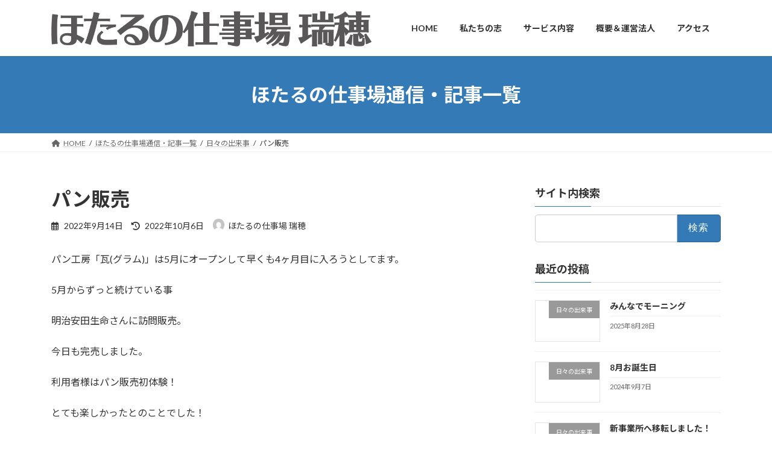

--- FILE ---
content_type: text/html; charset=UTF-8
request_url: https://hotarunoshigotoba.org/archives/405
body_size: 71243
content:
<!DOCTYPE html>
<html lang="ja">
<head>
<meta charset="utf-8">
<meta http-equiv="X-UA-Compatible" content="IE=edge">
<meta name="viewport" content="width=device-width, initial-scale=1">
<!-- Google tag (gtag.js) --><script async src="https://www.googletagmanager.com/gtag/js?id=G-26QBZJ8LWS"></script><script>window.dataLayer = window.dataLayer || [];function gtag(){dataLayer.push(arguments);}gtag('js', new Date());gtag('config', 'G-26QBZJ8LWS');gtag('config', 'UA-169779845-1');</script>
<title>パン販売 | ほたるの仕事場 瑞穂</title>
<meta name='robots' content='max-image-preview:large' />
<link rel="alternate" type="application/rss+xml" title="ほたるの仕事場 瑞穂 &raquo; フィード" href="https://hotarunoshigotoba.org/feed" />
<link rel="alternate" type="application/rss+xml" title="ほたるの仕事場 瑞穂 &raquo; コメントフィード" href="https://hotarunoshigotoba.org/comments/feed" />
<link rel="alternate" type="application/rss+xml" title="ほたるの仕事場 瑞穂 &raquo; パン販売 のコメントのフィード" href="https://hotarunoshigotoba.org/archives/405/feed" />
<meta name="description" content="パン工房「瓦(グラム)」は5月にオープンして早くも4ヶ月目に入ろうとしてます。5月からずっと続けている事明治安田生命さんに訪問販売。今日も完売しました。利用者様はパン販売初体験！とても楽しかったとのことでした！" /><script type="text/javascript">
window._wpemojiSettings = {"baseUrl":"https:\/\/s.w.org\/images\/core\/emoji\/14.0.0\/72x72\/","ext":".png","svgUrl":"https:\/\/s.w.org\/images\/core\/emoji\/14.0.0\/svg\/","svgExt":".svg","source":{"concatemoji":"https:\/\/hotarunoshigotoba.org\/wp\/wp-includes\/js\/wp-emoji-release.min.js?ver=6.2.8"}};
/*! This file is auto-generated */
!function(e,a,t){var n,r,o,i=a.createElement("canvas"),p=i.getContext&&i.getContext("2d");function s(e,t){p.clearRect(0,0,i.width,i.height),p.fillText(e,0,0);e=i.toDataURL();return p.clearRect(0,0,i.width,i.height),p.fillText(t,0,0),e===i.toDataURL()}function c(e){var t=a.createElement("script");t.src=e,t.defer=t.type="text/javascript",a.getElementsByTagName("head")[0].appendChild(t)}for(o=Array("flag","emoji"),t.supports={everything:!0,everythingExceptFlag:!0},r=0;r<o.length;r++)t.supports[o[r]]=function(e){if(p&&p.fillText)switch(p.textBaseline="top",p.font="600 32px Arial",e){case"flag":return s("\ud83c\udff3\ufe0f\u200d\u26a7\ufe0f","\ud83c\udff3\ufe0f\u200b\u26a7\ufe0f")?!1:!s("\ud83c\uddfa\ud83c\uddf3","\ud83c\uddfa\u200b\ud83c\uddf3")&&!s("\ud83c\udff4\udb40\udc67\udb40\udc62\udb40\udc65\udb40\udc6e\udb40\udc67\udb40\udc7f","\ud83c\udff4\u200b\udb40\udc67\u200b\udb40\udc62\u200b\udb40\udc65\u200b\udb40\udc6e\u200b\udb40\udc67\u200b\udb40\udc7f");case"emoji":return!s("\ud83e\udef1\ud83c\udffb\u200d\ud83e\udef2\ud83c\udfff","\ud83e\udef1\ud83c\udffb\u200b\ud83e\udef2\ud83c\udfff")}return!1}(o[r]),t.supports.everything=t.supports.everything&&t.supports[o[r]],"flag"!==o[r]&&(t.supports.everythingExceptFlag=t.supports.everythingExceptFlag&&t.supports[o[r]]);t.supports.everythingExceptFlag=t.supports.everythingExceptFlag&&!t.supports.flag,t.DOMReady=!1,t.readyCallback=function(){t.DOMReady=!0},t.supports.everything||(n=function(){t.readyCallback()},a.addEventListener?(a.addEventListener("DOMContentLoaded",n,!1),e.addEventListener("load",n,!1)):(e.attachEvent("onload",n),a.attachEvent("onreadystatechange",function(){"complete"===a.readyState&&t.readyCallback()})),(e=t.source||{}).concatemoji?c(e.concatemoji):e.wpemoji&&e.twemoji&&(c(e.twemoji),c(e.wpemoji)))}(window,document,window._wpemojiSettings);
</script>
<style type="text/css">
img.wp-smiley,
img.emoji {
	display: inline !important;
	border: none !important;
	box-shadow: none !important;
	height: 1em !important;
	width: 1em !important;
	margin: 0 0.07em !important;
	vertical-align: -0.1em !important;
	background: none !important;
	padding: 0 !important;
}
</style>
	<link rel='stylesheet' id='vkExUnit_common_style-css' href='https://hotarunoshigotoba.org/wp/wp-content/plugins/vk-all-in-one-expansion-unit/assets/css/vkExUnit_style.css?ver=9.93.3.0' type='text/css' media='all' />
<style id='vkExUnit_common_style-inline-css' type='text/css'>
.veu_promotion-alert__content--text { border: 1px solid rgba(0,0,0,0.125); padding: 0.5em 1em; border-radius: var(--vk-size-radius); margin-bottom: var(--vk-margin-block-bottom); font-size: 0.875rem; } /* Alert Content部分に段落タグを入れた場合に最後の段落の余白を0にする */ .veu_promotion-alert__content--text p:last-of-type{ margin-bottom:0; margin-top: 0; }
:root {--ver_page_top_button_url:url(https://hotarunoshigotoba.org/wp/wp-content/plugins/vk-all-in-one-expansion-unit/assets/images/to-top-btn-icon.svg);}@font-face {font-weight: normal;font-style: normal;font-family: "vk_sns";src: url("https://hotarunoshigotoba.org/wp/wp-content/plugins/vk-all-in-one-expansion-unit/inc/sns/icons/fonts/vk_sns.eot?-bq20cj");src: url("https://hotarunoshigotoba.org/wp/wp-content/plugins/vk-all-in-one-expansion-unit/inc/sns/icons/fonts/vk_sns.eot?#iefix-bq20cj") format("embedded-opentype"),url("https://hotarunoshigotoba.org/wp/wp-content/plugins/vk-all-in-one-expansion-unit/inc/sns/icons/fonts/vk_sns.woff?-bq20cj") format("woff"),url("https://hotarunoshigotoba.org/wp/wp-content/plugins/vk-all-in-one-expansion-unit/inc/sns/icons/fonts/vk_sns.ttf?-bq20cj") format("truetype"),url("https://hotarunoshigotoba.org/wp/wp-content/plugins/vk-all-in-one-expansion-unit/inc/sns/icons/fonts/vk_sns.svg?-bq20cj#vk_sns") format("svg");}
</style>
<link rel='stylesheet' id='wp-block-library-css' href='https://hotarunoshigotoba.org/wp/wp-includes/css/dist/block-library/style.min.css?ver=6.2.8' type='text/css' media='all' />
<style id='wp-block-library-inline-css' type='text/css'>
.vk-cols--reverse{flex-direction:row-reverse}.vk-cols--hasbtn{margin-bottom:0}.vk-cols--hasbtn>.row>.vk_gridColumn_item,.vk-cols--hasbtn>.wp-block-column{position:relative;padding-bottom:3em}.vk-cols--hasbtn>.row>.vk_gridColumn_item>.wp-block-buttons,.vk-cols--hasbtn>.row>.vk_gridColumn_item>.vk_button,.vk-cols--hasbtn>.wp-block-column>.wp-block-buttons,.vk-cols--hasbtn>.wp-block-column>.vk_button{position:absolute;bottom:0;width:100%}.vk-cols--fit.wp-block-columns{gap:0}.vk-cols--fit.wp-block-columns,.vk-cols--fit.wp-block-columns:not(.is-not-stacked-on-mobile){margin-top:0;margin-bottom:0;justify-content:space-between}.vk-cols--fit.wp-block-columns>.wp-block-column *:last-child,.vk-cols--fit.wp-block-columns:not(.is-not-stacked-on-mobile)>.wp-block-column *:last-child{margin-bottom:0}.vk-cols--fit.wp-block-columns>.wp-block-column>.wp-block-cover,.vk-cols--fit.wp-block-columns:not(.is-not-stacked-on-mobile)>.wp-block-column>.wp-block-cover{margin-top:0}.vk-cols--fit.wp-block-columns.has-background,.vk-cols--fit.wp-block-columns:not(.is-not-stacked-on-mobile).has-background{padding:0}@media(max-width: 599px){.vk-cols--fit.wp-block-columns:not(.has-background)>.wp-block-column:not(.has-background),.vk-cols--fit.wp-block-columns:not(.is-not-stacked-on-mobile):not(.has-background)>.wp-block-column:not(.has-background){padding-left:0 !important;padding-right:0 !important}}@media(min-width: 782px){.vk-cols--fit.wp-block-columns .block-editor-block-list__block.wp-block-column:not(:first-child),.vk-cols--fit.wp-block-columns>.wp-block-column:not(:first-child),.vk-cols--fit.wp-block-columns:not(.is-not-stacked-on-mobile) .block-editor-block-list__block.wp-block-column:not(:first-child),.vk-cols--fit.wp-block-columns:not(.is-not-stacked-on-mobile)>.wp-block-column:not(:first-child){margin-left:0}}@media(min-width: 600px)and (max-width: 781px){.vk-cols--fit.wp-block-columns .wp-block-column:nth-child(2n),.vk-cols--fit.wp-block-columns:not(.is-not-stacked-on-mobile) .wp-block-column:nth-child(2n){margin-left:0}.vk-cols--fit.wp-block-columns .wp-block-column:not(:only-child),.vk-cols--fit.wp-block-columns:not(.is-not-stacked-on-mobile) .wp-block-column:not(:only-child){flex-basis:50% !important}}.vk-cols--fit--gap1.wp-block-columns{gap:1px}@media(min-width: 600px)and (max-width: 781px){.vk-cols--fit--gap1.wp-block-columns .wp-block-column:not(:only-child){flex-basis:calc(50% - 1px) !important}}.vk-cols--fit.vk-cols--grid>.block-editor-block-list__block,.vk-cols--fit.vk-cols--grid>.wp-block-column,.vk-cols--fit.vk-cols--grid:not(.is-not-stacked-on-mobile)>.block-editor-block-list__block,.vk-cols--fit.vk-cols--grid:not(.is-not-stacked-on-mobile)>.wp-block-column{flex-basis:50%;box-sizing:border-box}@media(max-width: 599px){.vk-cols--fit.vk-cols--grid.vk-cols--grid--alignfull>.wp-block-column:nth-child(2)>.wp-block-cover,.vk-cols--fit.vk-cols--grid:not(.is-not-stacked-on-mobile).vk-cols--grid--alignfull>.wp-block-column:nth-child(2)>.wp-block-cover{width:100vw;margin-right:calc((100% - 100vw)/2);margin-left:calc((100% - 100vw)/2)}}@media(min-width: 600px){.vk-cols--fit.vk-cols--grid.vk-cols--grid--alignfull>.wp-block-column:nth-child(2)>.wp-block-cover,.vk-cols--fit.vk-cols--grid:not(.is-not-stacked-on-mobile).vk-cols--grid--alignfull>.wp-block-column:nth-child(2)>.wp-block-cover{margin-right:calc(100% - 50vw);width:50vw}}@media(min-width: 600px){.vk-cols--fit.vk-cols--grid.vk-cols--grid--alignfull.vk-cols--reverse>.wp-block-column,.vk-cols--fit.vk-cols--grid:not(.is-not-stacked-on-mobile).vk-cols--grid--alignfull.vk-cols--reverse>.wp-block-column{margin-left:0;margin-right:0}.vk-cols--fit.vk-cols--grid.vk-cols--grid--alignfull.vk-cols--reverse>.wp-block-column:nth-child(2)>.wp-block-cover,.vk-cols--fit.vk-cols--grid:not(.is-not-stacked-on-mobile).vk-cols--grid--alignfull.vk-cols--reverse>.wp-block-column:nth-child(2)>.wp-block-cover{margin-left:calc(100% - 50vw)}}.vk-cols--menu h2,.vk-cols--menu h3,.vk-cols--menu h4,.vk-cols--menu h5{margin-bottom:.2em;text-shadow:#000 0 0 10px}.vk-cols--menu h2:first-child,.vk-cols--menu h3:first-child,.vk-cols--menu h4:first-child,.vk-cols--menu h5:first-child{margin-top:0}.vk-cols--menu p{margin-bottom:1rem;text-shadow:#000 0 0 10px}.vk-cols--menu .wp-block-cover__inner-container:last-child{margin-bottom:0}.vk-cols--fitbnrs .wp-block-column .wp-block-cover:hover img{filter:unset}.vk-cols--fitbnrs .wp-block-column .wp-block-cover:hover{background-color:unset}.vk-cols--fitbnrs .wp-block-column .wp-block-cover:hover .wp-block-cover__image-background{filter:unset !important}.vk-cols--fitbnrs .wp-block-cover__inner-container{position:absolute;height:100%;width:100%}.vk-cols--fitbnrs .vk_button{height:100%;margin:0}.vk-cols--fitbnrs .vk_button .vk_button_btn,.vk-cols--fitbnrs .vk_button .btn{height:100%;width:100%;border:none;box-shadow:none;background-color:unset !important;transition:unset}.vk-cols--fitbnrs .vk_button .vk_button_btn:hover,.vk-cols--fitbnrs .vk_button .btn:hover{transition:unset}.vk-cols--fitbnrs .vk_button .vk_button_btn:after,.vk-cols--fitbnrs .vk_button .btn:after{border:none}.vk-cols--fitbnrs .vk_button .vk_button_link_txt{width:100%;position:absolute;top:50%;left:50%;transform:translateY(-50%) translateX(-50%);font-size:2rem;text-shadow:#000 0 0 10px}.vk-cols--fitbnrs .vk_button .vk_button_link_subCaption{width:100%;position:absolute;top:calc(50% + 2.2em);left:50%;transform:translateY(-50%) translateX(-50%);text-shadow:#000 0 0 10px}@media(min-width: 992px){.vk-cols--media.wp-block-columns{gap:3rem}}.vk-fit-map figure{margin-bottom:0}.vk-fit-map iframe{position:relative;margin-bottom:0;display:block;max-height:400px;width:100vw}.vk-fit-map:is(.alignfull,.alignwide) div{max-width:100%}.vk-table--th--width25 :where(tr>*:first-child){width:25%}.vk-table--th--width30 :where(tr>*:first-child){width:30%}.vk-table--th--width35 :where(tr>*:first-child){width:35%}.vk-table--th--width40 :where(tr>*:first-child){width:40%}.vk-table--th--bg-bright :where(tr>*:first-child){background-color:var(--wp--preset--color--bg-secondary, rgba(0, 0, 0, 0.05))}@media(max-width: 599px){.vk-table--mobile-block :is(th,td){width:100%;display:block}.vk-table--mobile-block.wp-block-table table :is(th,td){border-top:none}}.vk-table--width--th25 :where(tr>*:first-child){width:25%}.vk-table--width--th30 :where(tr>*:first-child){width:30%}.vk-table--width--th35 :where(tr>*:first-child){width:35%}.vk-table--width--th40 :where(tr>*:first-child){width:40%}.no-margin{margin:0}@media(max-width: 599px){.wp-block-image.vk-aligncenter--mobile>.alignright{float:none;margin-left:auto;margin-right:auto}.vk-no-padding-horizontal--mobile{padding-left:0 !important;padding-right:0 !important}}
/* VK Color Palettes */:root{ --wp--preset--color--vk-color-primary:#337ab7}/* --vk-color-primary is deprecated. */:root{ --vk-color-primary: var(--wp--preset--color--vk-color-primary);}:root{ --wp--preset--color--vk-color-primary-dark:#296292}/* --vk-color-primary-dark is deprecated. */:root{ --vk-color-primary-dark: var(--wp--preset--color--vk-color-primary-dark);}:root{ --wp--preset--color--vk-color-primary-vivid:#3886c9}/* --vk-color-primary-vivid is deprecated. */:root{ --vk-color-primary-vivid: var(--wp--preset--color--vk-color-primary-vivid);}
</style>
<link rel='stylesheet' id='classic-theme-styles-css' href='https://hotarunoshigotoba.org/wp/wp-includes/css/classic-themes.min.css?ver=6.2.8' type='text/css' media='all' />
<style id='global-styles-inline-css' type='text/css'>
body{--wp--preset--color--black: #000000;--wp--preset--color--cyan-bluish-gray: #abb8c3;--wp--preset--color--white: #ffffff;--wp--preset--color--pale-pink: #f78da7;--wp--preset--color--vivid-red: #cf2e2e;--wp--preset--color--luminous-vivid-orange: #ff6900;--wp--preset--color--luminous-vivid-amber: #fcb900;--wp--preset--color--light-green-cyan: #7bdcb5;--wp--preset--color--vivid-green-cyan: #00d084;--wp--preset--color--pale-cyan-blue: #8ed1fc;--wp--preset--color--vivid-cyan-blue: #0693e3;--wp--preset--color--vivid-purple: #9b51e0;--wp--preset--color--vk-color-primary: #337ab7;--wp--preset--color--vk-color-primary-dark: #296292;--wp--preset--color--vk-color-primary-vivid: #3886c9;--wp--preset--gradient--vivid-cyan-blue-to-vivid-purple: linear-gradient(135deg,rgba(6,147,227,1) 0%,rgb(155,81,224) 100%);--wp--preset--gradient--light-green-cyan-to-vivid-green-cyan: linear-gradient(135deg,rgb(122,220,180) 0%,rgb(0,208,130) 100%);--wp--preset--gradient--luminous-vivid-amber-to-luminous-vivid-orange: linear-gradient(135deg,rgba(252,185,0,1) 0%,rgba(255,105,0,1) 100%);--wp--preset--gradient--luminous-vivid-orange-to-vivid-red: linear-gradient(135deg,rgba(255,105,0,1) 0%,rgb(207,46,46) 100%);--wp--preset--gradient--very-light-gray-to-cyan-bluish-gray: linear-gradient(135deg,rgb(238,238,238) 0%,rgb(169,184,195) 100%);--wp--preset--gradient--cool-to-warm-spectrum: linear-gradient(135deg,rgb(74,234,220) 0%,rgb(151,120,209) 20%,rgb(207,42,186) 40%,rgb(238,44,130) 60%,rgb(251,105,98) 80%,rgb(254,248,76) 100%);--wp--preset--gradient--blush-light-purple: linear-gradient(135deg,rgb(255,206,236) 0%,rgb(152,150,240) 100%);--wp--preset--gradient--blush-bordeaux: linear-gradient(135deg,rgb(254,205,165) 0%,rgb(254,45,45) 50%,rgb(107,0,62) 100%);--wp--preset--gradient--luminous-dusk: linear-gradient(135deg,rgb(255,203,112) 0%,rgb(199,81,192) 50%,rgb(65,88,208) 100%);--wp--preset--gradient--pale-ocean: linear-gradient(135deg,rgb(255,245,203) 0%,rgb(182,227,212) 50%,rgb(51,167,181) 100%);--wp--preset--gradient--electric-grass: linear-gradient(135deg,rgb(202,248,128) 0%,rgb(113,206,126) 100%);--wp--preset--gradient--midnight: linear-gradient(135deg,rgb(2,3,129) 0%,rgb(40,116,252) 100%);--wp--preset--gradient--vivid-green-cyan-to-vivid-cyan-blue: linear-gradient(135deg,rgba(0,208,132,1) 0%,rgba(6,147,227,1) 100%);--wp--preset--duotone--dark-grayscale: url('#wp-duotone-dark-grayscale');--wp--preset--duotone--grayscale: url('#wp-duotone-grayscale');--wp--preset--duotone--purple-yellow: url('#wp-duotone-purple-yellow');--wp--preset--duotone--blue-red: url('#wp-duotone-blue-red');--wp--preset--duotone--midnight: url('#wp-duotone-midnight');--wp--preset--duotone--magenta-yellow: url('#wp-duotone-magenta-yellow');--wp--preset--duotone--purple-green: url('#wp-duotone-purple-green');--wp--preset--duotone--blue-orange: url('#wp-duotone-blue-orange');--wp--preset--font-size--small: 14px;--wp--preset--font-size--medium: 20px;--wp--preset--font-size--large: 24px;--wp--preset--font-size--x-large: 42px;--wp--preset--font-size--regular: 16px;--wp--preset--font-size--huge: 36px;--wp--preset--spacing--20: 0.44rem;--wp--preset--spacing--30: 0.67rem;--wp--preset--spacing--40: 1rem;--wp--preset--spacing--50: 1.5rem;--wp--preset--spacing--60: 2.25rem;--wp--preset--spacing--70: 3.38rem;--wp--preset--spacing--80: 5.06rem;--wp--preset--shadow--natural: 6px 6px 9px rgba(0, 0, 0, 0.2);--wp--preset--shadow--deep: 12px 12px 50px rgba(0, 0, 0, 0.4);--wp--preset--shadow--sharp: 6px 6px 0px rgba(0, 0, 0, 0.2);--wp--preset--shadow--outlined: 6px 6px 0px -3px rgba(255, 255, 255, 1), 6px 6px rgba(0, 0, 0, 1);--wp--preset--shadow--crisp: 6px 6px 0px rgba(0, 0, 0, 1);}:where(.is-layout-flex){gap: 0.5em;}body .is-layout-flow > .alignleft{float: left;margin-inline-start: 0;margin-inline-end: 2em;}body .is-layout-flow > .alignright{float: right;margin-inline-start: 2em;margin-inline-end: 0;}body .is-layout-flow > .aligncenter{margin-left: auto !important;margin-right: auto !important;}body .is-layout-constrained > .alignleft{float: left;margin-inline-start: 0;margin-inline-end: 2em;}body .is-layout-constrained > .alignright{float: right;margin-inline-start: 2em;margin-inline-end: 0;}body .is-layout-constrained > .aligncenter{margin-left: auto !important;margin-right: auto !important;}body .is-layout-constrained > :where(:not(.alignleft):not(.alignright):not(.alignfull)){max-width: var(--wp--style--global--content-size);margin-left: auto !important;margin-right: auto !important;}body .is-layout-constrained > .alignwide{max-width: var(--wp--style--global--wide-size);}body .is-layout-flex{display: flex;}body .is-layout-flex{flex-wrap: wrap;align-items: center;}body .is-layout-flex > *{margin: 0;}:where(.wp-block-columns.is-layout-flex){gap: 2em;}.has-black-color{color: var(--wp--preset--color--black) !important;}.has-cyan-bluish-gray-color{color: var(--wp--preset--color--cyan-bluish-gray) !important;}.has-white-color{color: var(--wp--preset--color--white) !important;}.has-pale-pink-color{color: var(--wp--preset--color--pale-pink) !important;}.has-vivid-red-color{color: var(--wp--preset--color--vivid-red) !important;}.has-luminous-vivid-orange-color{color: var(--wp--preset--color--luminous-vivid-orange) !important;}.has-luminous-vivid-amber-color{color: var(--wp--preset--color--luminous-vivid-amber) !important;}.has-light-green-cyan-color{color: var(--wp--preset--color--light-green-cyan) !important;}.has-vivid-green-cyan-color{color: var(--wp--preset--color--vivid-green-cyan) !important;}.has-pale-cyan-blue-color{color: var(--wp--preset--color--pale-cyan-blue) !important;}.has-vivid-cyan-blue-color{color: var(--wp--preset--color--vivid-cyan-blue) !important;}.has-vivid-purple-color{color: var(--wp--preset--color--vivid-purple) !important;}.has-vk-color-primary-color{color: var(--wp--preset--color--vk-color-primary) !important;}.has-vk-color-primary-dark-color{color: var(--wp--preset--color--vk-color-primary-dark) !important;}.has-vk-color-primary-vivid-color{color: var(--wp--preset--color--vk-color-primary-vivid) !important;}.has-black-background-color{background-color: var(--wp--preset--color--black) !important;}.has-cyan-bluish-gray-background-color{background-color: var(--wp--preset--color--cyan-bluish-gray) !important;}.has-white-background-color{background-color: var(--wp--preset--color--white) !important;}.has-pale-pink-background-color{background-color: var(--wp--preset--color--pale-pink) !important;}.has-vivid-red-background-color{background-color: var(--wp--preset--color--vivid-red) !important;}.has-luminous-vivid-orange-background-color{background-color: var(--wp--preset--color--luminous-vivid-orange) !important;}.has-luminous-vivid-amber-background-color{background-color: var(--wp--preset--color--luminous-vivid-amber) !important;}.has-light-green-cyan-background-color{background-color: var(--wp--preset--color--light-green-cyan) !important;}.has-vivid-green-cyan-background-color{background-color: var(--wp--preset--color--vivid-green-cyan) !important;}.has-pale-cyan-blue-background-color{background-color: var(--wp--preset--color--pale-cyan-blue) !important;}.has-vivid-cyan-blue-background-color{background-color: var(--wp--preset--color--vivid-cyan-blue) !important;}.has-vivid-purple-background-color{background-color: var(--wp--preset--color--vivid-purple) !important;}.has-vk-color-primary-background-color{background-color: var(--wp--preset--color--vk-color-primary) !important;}.has-vk-color-primary-dark-background-color{background-color: var(--wp--preset--color--vk-color-primary-dark) !important;}.has-vk-color-primary-vivid-background-color{background-color: var(--wp--preset--color--vk-color-primary-vivid) !important;}.has-black-border-color{border-color: var(--wp--preset--color--black) !important;}.has-cyan-bluish-gray-border-color{border-color: var(--wp--preset--color--cyan-bluish-gray) !important;}.has-white-border-color{border-color: var(--wp--preset--color--white) !important;}.has-pale-pink-border-color{border-color: var(--wp--preset--color--pale-pink) !important;}.has-vivid-red-border-color{border-color: var(--wp--preset--color--vivid-red) !important;}.has-luminous-vivid-orange-border-color{border-color: var(--wp--preset--color--luminous-vivid-orange) !important;}.has-luminous-vivid-amber-border-color{border-color: var(--wp--preset--color--luminous-vivid-amber) !important;}.has-light-green-cyan-border-color{border-color: var(--wp--preset--color--light-green-cyan) !important;}.has-vivid-green-cyan-border-color{border-color: var(--wp--preset--color--vivid-green-cyan) !important;}.has-pale-cyan-blue-border-color{border-color: var(--wp--preset--color--pale-cyan-blue) !important;}.has-vivid-cyan-blue-border-color{border-color: var(--wp--preset--color--vivid-cyan-blue) !important;}.has-vivid-purple-border-color{border-color: var(--wp--preset--color--vivid-purple) !important;}.has-vk-color-primary-border-color{border-color: var(--wp--preset--color--vk-color-primary) !important;}.has-vk-color-primary-dark-border-color{border-color: var(--wp--preset--color--vk-color-primary-dark) !important;}.has-vk-color-primary-vivid-border-color{border-color: var(--wp--preset--color--vk-color-primary-vivid) !important;}.has-vivid-cyan-blue-to-vivid-purple-gradient-background{background: var(--wp--preset--gradient--vivid-cyan-blue-to-vivid-purple) !important;}.has-light-green-cyan-to-vivid-green-cyan-gradient-background{background: var(--wp--preset--gradient--light-green-cyan-to-vivid-green-cyan) !important;}.has-luminous-vivid-amber-to-luminous-vivid-orange-gradient-background{background: var(--wp--preset--gradient--luminous-vivid-amber-to-luminous-vivid-orange) !important;}.has-luminous-vivid-orange-to-vivid-red-gradient-background{background: var(--wp--preset--gradient--luminous-vivid-orange-to-vivid-red) !important;}.has-very-light-gray-to-cyan-bluish-gray-gradient-background{background: var(--wp--preset--gradient--very-light-gray-to-cyan-bluish-gray) !important;}.has-cool-to-warm-spectrum-gradient-background{background: var(--wp--preset--gradient--cool-to-warm-spectrum) !important;}.has-blush-light-purple-gradient-background{background: var(--wp--preset--gradient--blush-light-purple) !important;}.has-blush-bordeaux-gradient-background{background: var(--wp--preset--gradient--blush-bordeaux) !important;}.has-luminous-dusk-gradient-background{background: var(--wp--preset--gradient--luminous-dusk) !important;}.has-pale-ocean-gradient-background{background: var(--wp--preset--gradient--pale-ocean) !important;}.has-electric-grass-gradient-background{background: var(--wp--preset--gradient--electric-grass) !important;}.has-midnight-gradient-background{background: var(--wp--preset--gradient--midnight) !important;}.has-small-font-size{font-size: var(--wp--preset--font-size--small) !important;}.has-medium-font-size{font-size: var(--wp--preset--font-size--medium) !important;}.has-large-font-size{font-size: var(--wp--preset--font-size--large) !important;}.has-x-large-font-size{font-size: var(--wp--preset--font-size--x-large) !important;}
.wp-block-navigation a:where(:not(.wp-element-button)){color: inherit;}
:where(.wp-block-columns.is-layout-flex){gap: 2em;}
.wp-block-pullquote{font-size: 1.5em;line-height: 1.6;}
</style>
<link rel='stylesheet' id='contact-form-7-css' href='https://hotarunoshigotoba.org/wp/wp-content/plugins/contact-form-7/includes/css/styles.css?ver=5.8.2' type='text/css' media='all' />
<link rel='stylesheet' id='veu-cta-css' href='https://hotarunoshigotoba.org/wp/wp-content/plugins/vk-all-in-one-expansion-unit/inc/call-to-action/package/assets/css/style.css?ver=9.93.3.0' type='text/css' media='all' />
<link rel='stylesheet' id='vk-swiper-style-css' href='https://hotarunoshigotoba.org/wp/wp-content/plugins/vk-blocks/vendor/vektor-inc/vk-swiper/src/assets/css/swiper-bundle.min.css?ver=9.3.2' type='text/css' media='all' />
<link rel='stylesheet' id='lightning-common-style-css' href='https://hotarunoshigotoba.org/wp/wp-content/themes/lightning/_g3/assets/css/style.css?ver=15.14.2' type='text/css' media='all' />
<style id='lightning-common-style-inline-css' type='text/css'>
/* Lightning */:root {--vk-color-primary:#337ab7;--vk-color-primary-dark:#296292;--vk-color-primary-vivid:#3886c9;--g_nav_main_acc_icon_open_url:url(https://hotarunoshigotoba.org/wp/wp-content/themes/lightning/_g3/inc/vk-mobile-nav/package/images/vk-menu-acc-icon-open-black.svg);--g_nav_main_acc_icon_close_url: url(https://hotarunoshigotoba.org/wp/wp-content/themes/lightning/_g3/inc/vk-mobile-nav/package/images/vk-menu-close-black.svg);--g_nav_sub_acc_icon_open_url: url(https://hotarunoshigotoba.org/wp/wp-content/themes/lightning/_g3/inc/vk-mobile-nav/package/images/vk-menu-acc-icon-open-white.svg);--g_nav_sub_acc_icon_close_url: url(https://hotarunoshigotoba.org/wp/wp-content/themes/lightning/_g3/inc/vk-mobile-nav/package/images/vk-menu-close-white.svg);}
:root{--swiper-navigation-color: #fff;}
html{scroll-padding-top:var(--vk-size-admin-bar);}
/* vk-mobile-nav */:root {--vk-mobile-nav-menu-btn-bg-src: url("https://hotarunoshigotoba.org/wp/wp-content/themes/lightning/_g3/inc/vk-mobile-nav/package/images/vk-menu-btn-black.svg");--vk-mobile-nav-menu-btn-close-bg-src: url("https://hotarunoshigotoba.org/wp/wp-content/themes/lightning/_g3/inc/vk-mobile-nav/package/images/vk-menu-close-black.svg");--vk-menu-acc-icon-open-black-bg-src: url("https://hotarunoshigotoba.org/wp/wp-content/themes/lightning/_g3/inc/vk-mobile-nav/package/images/vk-menu-acc-icon-open-black.svg");--vk-menu-acc-icon-open-white-bg-src: url("https://hotarunoshigotoba.org/wp/wp-content/themes/lightning/_g3/inc/vk-mobile-nav/package/images/vk-menu-acc-icon-open-white.svg");--vk-menu-acc-icon-close-black-bg-src: url("https://hotarunoshigotoba.org/wp/wp-content/themes/lightning/_g3/inc/vk-mobile-nav/package/images/vk-menu-close-black.svg");--vk-menu-acc-icon-close-white-bg-src: url("https://hotarunoshigotoba.org/wp/wp-content/themes/lightning/_g3/inc/vk-mobile-nav/package/images/vk-menu-close-white.svg");}
</style>
<link rel='stylesheet' id='lightning-design-style-css' href='https://hotarunoshigotoba.org/wp/wp-content/themes/lightning/_g3/design-skin/origin3/css/style.css?ver=15.14.2' type='text/css' media='all' />
<style id='lightning-design-style-inline-css' type='text/css'>
.tagcloud a:before { font-family: "Font Awesome 5 Free";content: "\f02b";font-weight: bold; }
</style>
<link rel='stylesheet' id='vk-blog-card-css' href='https://hotarunoshigotoba.org/wp/wp-content/themes/lightning/_g3/inc/vk-wp-oembed-blog-card/package/css/blog-card.css?ver=6.2.8' type='text/css' media='all' />
<link rel='stylesheet' id='vk-blocks-build-css-css' href='https://hotarunoshigotoba.org/wp/wp-content/plugins/vk-blocks/build/block-build.css?ver=1.64.0.1' type='text/css' media='all' />
<style id='vk-blocks-build-css-inline-css' type='text/css'>
:root {--vk_flow-arrow: url(https://hotarunoshigotoba.org/wp/wp-content/plugins/vk-blocks/inc/vk-blocks/images/arrow_bottom.svg);--vk_image-mask-wave01: url(https://hotarunoshigotoba.org/wp/wp-content/plugins/vk-blocks/inc/vk-blocks/images/wave01.svg);--vk_image-mask-wave02: url(https://hotarunoshigotoba.org/wp/wp-content/plugins/vk-blocks/inc/vk-blocks/images/wave02.svg);--vk_image-mask-wave03: url(https://hotarunoshigotoba.org/wp/wp-content/plugins/vk-blocks/inc/vk-blocks/images/wave03.svg);--vk_image-mask-wave04: url(https://hotarunoshigotoba.org/wp/wp-content/plugins/vk-blocks/inc/vk-blocks/images/wave04.svg);}

	:root {

		--vk-balloon-border-width:1px;

		--vk-balloon-speech-offset:-12px;
	}
	
</style>
<link rel='stylesheet' id='lightning-theme-style-css' href='https://hotarunoshigotoba.org/wp/wp-content/themes/lightning-child-sample/style.css?ver=15.14.2' type='text/css' media='all' />
<link rel='stylesheet' id='vk-font-awesome-css' href='https://hotarunoshigotoba.org/wp/wp-content/themes/lightning/vendor/vektor-inc/font-awesome-versions/src/versions/6/css/all.min.css?ver=6.4.2' type='text/css' media='all' />
<link rel='stylesheet' id='jquery.lightbox.min.css-css' href='https://hotarunoshigotoba.org/wp/wp-content/plugins/wp-jquery-lightbox/styles/lightbox.min.css?ver=1.4.8.2' type='text/css' media='all' />
<script type='text/javascript' src='https://hotarunoshigotoba.org/wp/wp-includes/js/jquery/jquery.min.js?ver=3.6.4' id='jquery-core-js'></script>
<script type='text/javascript' src='https://hotarunoshigotoba.org/wp/wp-includes/js/jquery/jquery-migrate.min.js?ver=3.4.0' id='jquery-migrate-js'></script>
<link rel="https://api.w.org/" href="https://hotarunoshigotoba.org/wp-json/" /><link rel="alternate" type="application/json" href="https://hotarunoshigotoba.org/wp-json/wp/v2/posts/405" /><link rel="EditURI" type="application/rsd+xml" title="RSD" href="https://hotarunoshigotoba.org/wp/xmlrpc.php?rsd" />
<link rel="wlwmanifest" type="application/wlwmanifest+xml" href="https://hotarunoshigotoba.org/wp/wp-includes/wlwmanifest.xml" />
<meta name="generator" content="WordPress 6.2.8" />
<link rel="canonical" href="https://hotarunoshigotoba.org/archives/405" />
<link rel='shortlink' href='https://hotarunoshigotoba.org/?p=405' />
<link rel="alternate" type="application/json+oembed" href="https://hotarunoshigotoba.org/wp-json/oembed/1.0/embed?url=https%3A%2F%2Fhotarunoshigotoba.org%2Farchives%2F405" />
<link rel="alternate" type="text/xml+oembed" href="https://hotarunoshigotoba.org/wp-json/oembed/1.0/embed?url=https%3A%2F%2Fhotarunoshigotoba.org%2Farchives%2F405&#038;format=xml" />
<!-- Favicon Rotator -->
<link rel="shortcut icon" href="https://hotarunoshigotoba.org/wp/wp-content/uploads/2020/06/favicon.ico" />
<link rel="apple-touch-icon-precomposed" href="https://hotarunoshigotoba.org/wp/wp-content/uploads/2020/06/favicon-1.ico" />
<!-- End Favicon Rotator -->
<!-- [ VK All in One Expansion Unit OGP ] -->
<meta property="og:site_name" content="ほたるの仕事場 瑞穂" />
<meta property="og:url" content="https://hotarunoshigotoba.org/archives/405" />
<meta property="og:title" content="パン販売 | ほたるの仕事場 瑞穂" />
<meta property="og:description" content="パン工房「瓦(グラム)」は5月にオープンして早くも4ヶ月目に入ろうとしてます。5月からずっと続けている事明治安田生命さんに訪問販売。今日も完売しました。利用者様はパン販売初体験！とても楽しかったとのことでした！" />
<meta property="og:type" content="article" />
<!-- [ / VK All in One Expansion Unit OGP ] -->
<!-- [ VK All in One Expansion Unit twitter card ] -->
<meta name="twitter:card" content="summary_large_image">
<meta name="twitter:description" content="パン工房「瓦(グラム)」は5月にオープンして早くも4ヶ月目に入ろうとしてます。5月からずっと続けている事明治安田生命さんに訪問販売。今日も完売しました。利用者様はパン販売初体験！とても楽しかったとのことでした！">
<meta name="twitter:title" content="パン販売 | ほたるの仕事場 瑞穂">
<meta name="twitter:url" content="https://hotarunoshigotoba.org/archives/405">
	<meta name="twitter:domain" content="hotarunoshigotoba.org">
	<!-- [ / VK All in One Expansion Unit twitter card ] -->
	<link rel="icon" href="https://hotarunoshigotoba.org/wp/wp-content/uploads/2022/09/cropped-ほたる君-左向き_s-32x32.png" sizes="32x32" />
<link rel="icon" href="https://hotarunoshigotoba.org/wp/wp-content/uploads/2022/09/cropped-ほたる君-左向き_s-192x192.png" sizes="192x192" />
<link rel="apple-touch-icon" href="https://hotarunoshigotoba.org/wp/wp-content/uploads/2022/09/cropped-ほたる君-左向き_s-180x180.png" />
<meta name="msapplication-TileImage" content="https://hotarunoshigotoba.org/wp/wp-content/uploads/2022/09/cropped-ほたる君-左向き_s-270x270.png" />
<!-- [ VK All in One Expansion Unit Article Structure Data ] --><script type="application/ld+json">{"@context":"https://schema.org/","@type":"Article","headline":"パン販売","image":"","datePublished":"2022-09-14T08:08:37+09:00","dateModified":"2022-10-06T15:41:14+09:00","author":{"@type":"organization","name":"ほたるの仕事場 瑞穂","url":"https://hotarunoshigotoba.org/","sameAs":""}}</script><!-- [ / VK All in One Expansion Unit Article Structure Data ] --></head>
<body class="post-template-default single single-post postid-405 single-format-standard wp-embed-responsive post-name-%e3%83%91%e3%83%b3%e8%b2%a9%e5%a3%b2 post-type-post vk-blocks sidebar-fix sidebar-fix-priority-top device-pc fa_v6_css">
<a class="skip-link screen-reader-text" href="#main">コンテンツへスキップ</a>
<a class="skip-link screen-reader-text" href="#vk-mobile-nav">ナビゲーションに移動</a>
<svg xmlns="http://www.w3.org/2000/svg" viewBox="0 0 0 0" width="0" height="0" focusable="false" role="none" style="visibility: hidden; position: absolute; left: -9999px; overflow: hidden;" ><defs><filter id="wp-duotone-dark-grayscale"><feColorMatrix color-interpolation-filters="sRGB" type="matrix" values=" .299 .587 .114 0 0 .299 .587 .114 0 0 .299 .587 .114 0 0 .299 .587 .114 0 0 " /><feComponentTransfer color-interpolation-filters="sRGB" ><feFuncR type="table" tableValues="0 0.498039215686" /><feFuncG type="table" tableValues="0 0.498039215686" /><feFuncB type="table" tableValues="0 0.498039215686" /><feFuncA type="table" tableValues="1 1" /></feComponentTransfer><feComposite in2="SourceGraphic" operator="in" /></filter></defs></svg><svg xmlns="http://www.w3.org/2000/svg" viewBox="0 0 0 0" width="0" height="0" focusable="false" role="none" style="visibility: hidden; position: absolute; left: -9999px; overflow: hidden;" ><defs><filter id="wp-duotone-grayscale"><feColorMatrix color-interpolation-filters="sRGB" type="matrix" values=" .299 .587 .114 0 0 .299 .587 .114 0 0 .299 .587 .114 0 0 .299 .587 .114 0 0 " /><feComponentTransfer color-interpolation-filters="sRGB" ><feFuncR type="table" tableValues="0 1" /><feFuncG type="table" tableValues="0 1" /><feFuncB type="table" tableValues="0 1" /><feFuncA type="table" tableValues="1 1" /></feComponentTransfer><feComposite in2="SourceGraphic" operator="in" /></filter></defs></svg><svg xmlns="http://www.w3.org/2000/svg" viewBox="0 0 0 0" width="0" height="0" focusable="false" role="none" style="visibility: hidden; position: absolute; left: -9999px; overflow: hidden;" ><defs><filter id="wp-duotone-purple-yellow"><feColorMatrix color-interpolation-filters="sRGB" type="matrix" values=" .299 .587 .114 0 0 .299 .587 .114 0 0 .299 .587 .114 0 0 .299 .587 .114 0 0 " /><feComponentTransfer color-interpolation-filters="sRGB" ><feFuncR type="table" tableValues="0.549019607843 0.988235294118" /><feFuncG type="table" tableValues="0 1" /><feFuncB type="table" tableValues="0.717647058824 0.254901960784" /><feFuncA type="table" tableValues="1 1" /></feComponentTransfer><feComposite in2="SourceGraphic" operator="in" /></filter></defs></svg><svg xmlns="http://www.w3.org/2000/svg" viewBox="0 0 0 0" width="0" height="0" focusable="false" role="none" style="visibility: hidden; position: absolute; left: -9999px; overflow: hidden;" ><defs><filter id="wp-duotone-blue-red"><feColorMatrix color-interpolation-filters="sRGB" type="matrix" values=" .299 .587 .114 0 0 .299 .587 .114 0 0 .299 .587 .114 0 0 .299 .587 .114 0 0 " /><feComponentTransfer color-interpolation-filters="sRGB" ><feFuncR type="table" tableValues="0 1" /><feFuncG type="table" tableValues="0 0.278431372549" /><feFuncB type="table" tableValues="0.592156862745 0.278431372549" /><feFuncA type="table" tableValues="1 1" /></feComponentTransfer><feComposite in2="SourceGraphic" operator="in" /></filter></defs></svg><svg xmlns="http://www.w3.org/2000/svg" viewBox="0 0 0 0" width="0" height="0" focusable="false" role="none" style="visibility: hidden; position: absolute; left: -9999px; overflow: hidden;" ><defs><filter id="wp-duotone-midnight"><feColorMatrix color-interpolation-filters="sRGB" type="matrix" values=" .299 .587 .114 0 0 .299 .587 .114 0 0 .299 .587 .114 0 0 .299 .587 .114 0 0 " /><feComponentTransfer color-interpolation-filters="sRGB" ><feFuncR type="table" tableValues="0 0" /><feFuncG type="table" tableValues="0 0.647058823529" /><feFuncB type="table" tableValues="0 1" /><feFuncA type="table" tableValues="1 1" /></feComponentTransfer><feComposite in2="SourceGraphic" operator="in" /></filter></defs></svg><svg xmlns="http://www.w3.org/2000/svg" viewBox="0 0 0 0" width="0" height="0" focusable="false" role="none" style="visibility: hidden; position: absolute; left: -9999px; overflow: hidden;" ><defs><filter id="wp-duotone-magenta-yellow"><feColorMatrix color-interpolation-filters="sRGB" type="matrix" values=" .299 .587 .114 0 0 .299 .587 .114 0 0 .299 .587 .114 0 0 .299 .587 .114 0 0 " /><feComponentTransfer color-interpolation-filters="sRGB" ><feFuncR type="table" tableValues="0.780392156863 1" /><feFuncG type="table" tableValues="0 0.949019607843" /><feFuncB type="table" tableValues="0.352941176471 0.470588235294" /><feFuncA type="table" tableValues="1 1" /></feComponentTransfer><feComposite in2="SourceGraphic" operator="in" /></filter></defs></svg><svg xmlns="http://www.w3.org/2000/svg" viewBox="0 0 0 0" width="0" height="0" focusable="false" role="none" style="visibility: hidden; position: absolute; left: -9999px; overflow: hidden;" ><defs><filter id="wp-duotone-purple-green"><feColorMatrix color-interpolation-filters="sRGB" type="matrix" values=" .299 .587 .114 0 0 .299 .587 .114 0 0 .299 .587 .114 0 0 .299 .587 .114 0 0 " /><feComponentTransfer color-interpolation-filters="sRGB" ><feFuncR type="table" tableValues="0.650980392157 0.403921568627" /><feFuncG type="table" tableValues="0 1" /><feFuncB type="table" tableValues="0.447058823529 0.4" /><feFuncA type="table" tableValues="1 1" /></feComponentTransfer><feComposite in2="SourceGraphic" operator="in" /></filter></defs></svg><svg xmlns="http://www.w3.org/2000/svg" viewBox="0 0 0 0" width="0" height="0" focusable="false" role="none" style="visibility: hidden; position: absolute; left: -9999px; overflow: hidden;" ><defs><filter id="wp-duotone-blue-orange"><feColorMatrix color-interpolation-filters="sRGB" type="matrix" values=" .299 .587 .114 0 0 .299 .587 .114 0 0 .299 .587 .114 0 0 .299 .587 .114 0 0 " /><feComponentTransfer color-interpolation-filters="sRGB" ><feFuncR type="table" tableValues="0.0980392156863 1" /><feFuncG type="table" tableValues="0 0.662745098039" /><feFuncB type="table" tableValues="0.847058823529 0.419607843137" /><feFuncA type="table" tableValues="1 1" /></feComponentTransfer><feComposite in2="SourceGraphic" operator="in" /></filter></defs></svg>
<header id="site-header" class="site-header site-header--layout--nav-float">
		<div id="site-header-container" class="site-header-container container">

				<div class="site-header-logo">
		<a href="https://hotarunoshigotoba.org/">
			<span><img src="https://hotarunoshigotoba.org/wp/wp-content/uploads/2022/08/仕事場-瑞穂.jpg" alt="ほたるの仕事場 瑞穂" /></span>
		</a>
		</div>

		
		<nav id="global-nav" class="global-nav global-nav--layout--float-right"><ul id="menu-nested-pages" class="menu vk-menu-acc global-nav-list nav"><li id="menu-item-31" class="menu-item menu-item-type-post_type menu-item-object-page menu-item-home"><a href="https://hotarunoshigotoba.org/"><strong class="global-nav-name">HOME</strong></a></li>
<li id="menu-item-30" class="menu-item menu-item-type-post_type menu-item-object-page"><a href="https://hotarunoshigotoba.org/concept"><strong class="global-nav-name">私たちの志</strong></a></li>
<li id="menu-item-29" class="menu-item menu-item-type-post_type menu-item-object-page"><a href="https://hotarunoshigotoba.org/service"><strong class="global-nav-name">サービス内容</strong></a></li>
<li id="menu-item-28" class="menu-item menu-item-type-post_type menu-item-object-page"><a href="https://hotarunoshigotoba.org/about"><strong class="global-nav-name">概要＆運営法人</strong></a></li>
<li id="menu-item-49" class="menu-item menu-item-type-post_type menu-item-object-page"><a href="https://hotarunoshigotoba.org/access"><strong class="global-nav-name">アクセス</strong></a></li>
</ul></nav>	</div>
	</header>



	<div class="page-header"><div class="page-header-inner container">
<div class="page-header-title">ほたるの仕事場通信・記事一覧</div></div></div><!-- [ /.page-header ] -->

	<!-- [ #breadcrumb ] --><div id="breadcrumb" class="breadcrumb"><div class="container"><ol class="breadcrumb-list" itemscope itemtype="https://schema.org/BreadcrumbList"><li class="breadcrumb-list__item breadcrumb-list__item--home" itemprop="itemListElement" itemscope itemtype="http://schema.org/ListItem"><a href="https://hotarunoshigotoba.org" itemprop="item"><i class="fas fa-fw fa-home"></i><span itemprop="name">HOME</span></a><meta itemprop="position" content="1" /></li><li class="breadcrumb-list__item" itemprop="itemListElement" itemscope itemtype="http://schema.org/ListItem"><a href="https://hotarunoshigotoba.org/blog" itemprop="item"><span itemprop="name">ほたるの仕事場通信・記事一覧</span></a><meta itemprop="position" content="2" /></li><li class="breadcrumb-list__item" itemprop="itemListElement" itemscope itemtype="http://schema.org/ListItem"><a href="https://hotarunoshigotoba.org/archives/category/daily" itemprop="item"><span itemprop="name">日々の出来事</span></a><meta itemprop="position" content="3" /></li><li class="breadcrumb-list__item" itemprop="itemListElement" itemscope itemtype="http://schema.org/ListItem"><span itemprop="name">パン販売</span><meta itemprop="position" content="4" /></li></ol></div></div><!-- [ /#breadcrumb ] -->


<div class="site-body">
		<div class="site-body-container container">

		<div class="main-section main-section--col--two" id="main" role="main">
			
			<article id="post-405" class="entry entry-full post-405 post type-post status-publish format-standard hentry category-daily">

	
	
		<header class="entry-header">
			<h1 class="entry-title">
									パン販売							</h1>
			<div class="entry-meta"><span class="entry-meta-item entry-meta-item-date">
			<i class="far fa-calendar-alt"></i>
			<span class="published">2022年9月14日</span>
			</span><span class="entry-meta-item entry-meta-item-updated">
			<i class="fas fa-history"></i>
			<span class="screen-reader-text">最終更新日時 : </span>
			<span class="updated">2022年10月6日</span>
			</span><span class="entry-meta-item entry-meta-item-author">
				<span class="vcard author"><span class="entry-meta-item-author-image"><img alt='' src='https://secure.gravatar.com/avatar/acf10668575baca59d552c15f3c01126?s=30&#038;d=mm&#038;r=g' class='avatar avatar-30 photo' height='30' width='30' loading='lazy' /></span><span class="fn">ほたるの仕事場 瑞穂</span></span></span></div>		</header>

	
	
	<div class="entry-body">
				
<p>パン工房「瓦(グラム)」は5月にオープンして早くも4ヶ月目に入ろうとしてます。</p>



<p>5月からずっと続けている事</p>



<p>明治安田生命さんに訪問販売。</p>



<p>今日も完売しました。</p>



<p>利用者様はパン販売初体験！</p>



<p>とても楽しかったとのことでした！</p>


<div class="wp-block-image">
<figure class="aligncenter size-full"><img decoding="async" width="750" height="1000" src="https://hotarunoshigotoba.org/wp/wp-content/uploads/2022/09/CE53CB79-28EA-4CA5-8B94-E995CDA4A610.jpeg" alt="" class="wp-image-408"/></figure></div><div class="veu_socialSet veu_socialSet-position-after veu_contentAddSection"><script>window.twttr=(function(d,s,id){var js,fjs=d.getElementsByTagName(s)[0],t=window.twttr||{};if(d.getElementById(id))return t;js=d.createElement(s);js.id=id;js.src="https://platform.twitter.com/widgets.js";fjs.parentNode.insertBefore(js,fjs);t._e=[];t.ready=function(f){t._e.push(f);};return t;}(document,"script","twitter-wjs"));</script><ul><li class="sb_facebook sb_icon"><a class="sb_icon_inner" href="//www.facebook.com/sharer.php?src=bm&u=https%3A%2F%2Fhotarunoshigotoba.org%2Farchives%2F405&amp;t=%E3%83%91%E3%83%B3%E8%B2%A9%E5%A3%B2%20%7C%20%E3%81%BB%E3%81%9F%E3%82%8B%E3%81%AE%E4%BB%95%E4%BA%8B%E5%A0%B4%20%E7%91%9E%E7%A9%82" target="_blank" onclick="window.open(this.href,'FBwindow','width=650,height=450,menubar=no,toolbar=no,scrollbars=yes');return false;"><span class="vk_icon_w_r_sns_fb icon_sns"></span><span class="sns_txt">Facebook</span><span class="veu_count_sns_fb"></span></a></li><li class="sb_x_twitter sb_icon"><a class="sb_icon_inner" href="//twitter.com/intent/tweet?url=https%3A%2F%2Fhotarunoshigotoba.org%2Farchives%2F405&amp;text=%E3%83%91%E3%83%B3%E8%B2%A9%E5%A3%B2%20%7C%20%E3%81%BB%E3%81%9F%E3%82%8B%E3%81%AE%E4%BB%95%E4%BA%8B%E5%A0%B4%20%E7%91%9E%E7%A9%82" target="_blank" ><span class="vk_icon_w_r_sns_x_twitter icon_sns"></span><span class="sns_txt">X</span></a></li><li class="sb_copy sb_icon"><button class="copy-button sb_icon_inner"data-clipboard-text="パン販売 | ほたるの仕事場 瑞穂 https://hotarunoshigotoba.org/archives/405"><span class="vk_icon_w_r_sns_copy icon_sns"><i class="fas fa-copy"></i></span><span class="sns_txt">Copy</span></button></li></ul></div><!-- [ /.socialSet ] -->			</div>

	
	
	
	
		
				<div class="entry-footer">

					<div class="entry-meta-data-list entry-meta-data-list--category"><dl><dt>カテゴリー</dt><dd><a href="https://hotarunoshigotoba.org/archives/category/daily">日々の出来事</a></dd></dl></div>
				</div><!-- [ /.entry-footer ] -->

		
	
</article><!-- [ /#post-405 ] -->

	
		
		
		
		
	


<div class="vk_posts next-prev">

	<div id="post-393" class="vk_post vk_post-postType-post card card-intext vk_post-col-xs-12 vk_post-col-sm-12 vk_post-col-md-6 next-prev-prev post-393 post type-post status-publish format-standard hentry category-daily"><a href="https://hotarunoshigotoba.org/archives/393" class="card-intext-inner"><div class="vk_post_imgOuter" style="background-image:url(https://hotarunoshigotoba.org/wp/wp-content/themes/lightning/_g3/assets/images/no-image.png)"><div class="card-img-overlay"><span class="vk_post_imgOuter_singleTermLabel">前の記事</span></div><img src="https://hotarunoshigotoba.org/wp/wp-content/themes/lightning/_g3/assets/images/no-image.png" class="vk_post_imgOuter_img card-img-top" /></div><!-- [ /.vk_post_imgOuter ] --><div class="vk_post_body card-body"><h5 class="vk_post_title card-title">毎日新聞紙に掲載されました！</h5><div class="vk_post_date card-date published">2022年9月12日</div></div><!-- [ /.card-body ] --></a></div><!-- [ /.card ] -->
	<div id="post-410" class="vk_post vk_post-postType-post card card-intext vk_post-col-xs-12 vk_post-col-sm-12 vk_post-col-md-6 next-prev-next post-410 post type-post status-publish format-standard hentry category-5"><a href="https://hotarunoshigotoba.org/archives/410" class="card-intext-inner"><div class="vk_post_imgOuter" style="background-image:url(https://hotarunoshigotoba.org/wp/wp-content/themes/lightning/_g3/assets/images/no-image.png)"><div class="card-img-overlay"><span class="vk_post_imgOuter_singleTermLabel">次の記事</span></div><img src="https://hotarunoshigotoba.org/wp/wp-content/themes/lightning/_g3/assets/images/no-image.png" class="vk_post_imgOuter_img card-img-top" /></div><!-- [ /.vk_post_imgOuter ] --><div class="vk_post_body card-body"><h5 class="vk_post_title card-title">初パン販売</h5><div class="vk_post_date card-date published">2022年9月21日</div></div><!-- [ /.card-body ] --></a></div><!-- [ /.card ] -->
	</div>
	
					</div><!-- [ /.main-section ] -->

		<div class="sub-section sub-section--col--two">
<aside class="widget widget_search" id="search-3"><h4 class="widget-title sub-section-title">サイト内検索</h4><form role="search" method="get" id="searchform" class="searchform" action="https://hotarunoshigotoba.org/">
				<div>
					<label class="screen-reader-text" for="s">検索:</label>
					<input type="text" value="" name="s" id="s" />
					<input type="submit" id="searchsubmit" value="検索" />
				</div>
			</form></aside>
<aside class="widget widget_media">
<h4 class="sub-section-title">最近の投稿</h4>
<div class="vk_posts">
	<div id="post-1027" class="vk_post vk_post-postType-post media vk_post-col-xs-12 vk_post-col-sm-12 vk_post-col-lg-12 vk_post-col-xl-12 post-1027 post type-post status-publish format-standard hentry category-daily"><div class="vk_post_imgOuter media-img"><a href="https://hotarunoshigotoba.org/archives/1027"><div class="card-img-overlay"><span class="vk_post_imgOuter_singleTermLabel" style="color:#fff;background-color:#999999">日々の出来事</span></div></a></div><!-- [ /.vk_post_imgOuter ] --><div class="vk_post_body media-body"><h5 class="vk_post_title media-title"><a href="https://hotarunoshigotoba.org/archives/1027">みんなでモーニング</a></h5><div class="vk_post_date media-date published">2025年8月28日</div></div><!-- [ /.media-body ] --></div><!-- [ /.media ] --><div id="post-1020" class="vk_post vk_post-postType-post media vk_post-col-xs-12 vk_post-col-sm-12 vk_post-col-lg-12 vk_post-col-xl-12 post-1020 post type-post status-publish format-standard hentry category-daily"><div class="vk_post_imgOuter media-img"><a href="https://hotarunoshigotoba.org/archives/1020"><div class="card-img-overlay"><span class="vk_post_imgOuter_singleTermLabel" style="color:#fff;background-color:#999999">日々の出来事</span></div></a></div><!-- [ /.vk_post_imgOuter ] --><div class="vk_post_body media-body"><h5 class="vk_post_title media-title"><a href="https://hotarunoshigotoba.org/archives/1020">8月お誕生日</a></h5><div class="vk_post_date media-date published">2024年9月7日</div></div><!-- [ /.media-body ] --></div><!-- [ /.media ] --><div id="post-1014" class="vk_post vk_post-postType-post media vk_post-col-xs-12 vk_post-col-sm-12 vk_post-col-lg-12 vk_post-col-xl-12 post-1014 post type-post status-publish format-standard hentry category-daily"><div class="vk_post_imgOuter media-img"><a href="https://hotarunoshigotoba.org/archives/1014"><div class="card-img-overlay"><span class="vk_post_imgOuter_singleTermLabel" style="color:#fff;background-color:#999999">日々の出来事</span></div></a></div><!-- [ /.vk_post_imgOuter ] --><div class="vk_post_body media-body"><h5 class="vk_post_title media-title"><a href="https://hotarunoshigotoba.org/archives/1014">新事業所へ移転しました！</a></h5><div class="vk_post_date media-date published">2024年9月7日</div></div><!-- [ /.media-body ] --></div><!-- [ /.media ] --><div id="post-1004" class="vk_post vk_post-postType-post media vk_post-col-xs-12 vk_post-col-sm-12 vk_post-col-lg-12 vk_post-col-xl-12 post-1004 post type-post status-publish format-standard hentry category-daily"><div class="vk_post_imgOuter media-img"><a href="https://hotarunoshigotoba.org/archives/1004"><div class="card-img-overlay"><span class="vk_post_imgOuter_singleTermLabel" style="color:#fff;background-color:#999999">日々の出来事</span></div></a></div><!-- [ /.vk_post_imgOuter ] --><div class="vk_post_body media-body"><h5 class="vk_post_title media-title"><a href="https://hotarunoshigotoba.org/archives/1004">音楽療法</a></h5><div class="vk_post_date media-date published">2024年8月21日</div></div><!-- [ /.media-body ] --></div><!-- [ /.media ] --><div id="post-997" class="vk_post vk_post-postType-post media vk_post-col-xs-12 vk_post-col-sm-12 vk_post-col-lg-12 vk_post-col-xl-12 post-997 post type-post status-publish format-standard hentry category-daily"><div class="vk_post_imgOuter media-img"><a href="https://hotarunoshigotoba.org/archives/997"><div class="card-img-overlay"><span class="vk_post_imgOuter_singleTermLabel" style="color:#fff;background-color:#999999">日々の出来事</span></div></a></div><!-- [ /.vk_post_imgOuter ] --><div class="vk_post_body media-body"><h5 class="vk_post_title media-title"><a href="https://hotarunoshigotoba.org/archives/997">ボーリング大会！</a></h5><div class="vk_post_date media-date published">2024年7月24日</div></div><!-- [ /.media-body ] --></div><!-- [ /.media ] --><div id="post-988" class="vk_post vk_post-postType-post media vk_post-col-xs-12 vk_post-col-sm-12 vk_post-col-lg-12 vk_post-col-xl-12 post-988 post type-post status-publish format-standard hentry category-daily"><div class="vk_post_imgOuter media-img"><a href="https://hotarunoshigotoba.org/archives/988"><div class="card-img-overlay"><span class="vk_post_imgOuter_singleTermLabel" style="color:#fff;background-color:#999999">日々の出来事</span></div></a></div><!-- [ /.vk_post_imgOuter ] --><div class="vk_post_body media-body"><h5 class="vk_post_title media-title"><a href="https://hotarunoshigotoba.org/archives/988">JOYOKO展</a></h5><div class="vk_post_date media-date published">2024年7月11日</div></div><!-- [ /.media-body ] --></div><!-- [ /.media ] --><div id="post-977" class="vk_post vk_post-postType-post media vk_post-col-xs-12 vk_post-col-sm-12 vk_post-col-lg-12 vk_post-col-xl-12 post-977 post type-post status-publish format-standard hentry category-daily"><div class="vk_post_imgOuter media-img"><a href="https://hotarunoshigotoba.org/archives/977"><div class="card-img-overlay"><span class="vk_post_imgOuter_singleTermLabel" style="color:#fff;background-color:#999999">日々の出来事</span></div></a></div><!-- [ /.vk_post_imgOuter ] --><div class="vk_post_body media-body"><h5 class="vk_post_title media-title"><a href="https://hotarunoshigotoba.org/archives/977">5月誕生日！</a></h5><div class="vk_post_date media-date published">2024年6月2日</div></div><!-- [ /.media-body ] --></div><!-- [ /.media ] --><div id="post-968" class="vk_post vk_post-postType-post media vk_post-col-xs-12 vk_post-col-sm-12 vk_post-col-lg-12 vk_post-col-xl-12 post-968 post type-post status-publish format-standard hentry category-daily"><div class="vk_post_imgOuter media-img"><a href="https://hotarunoshigotoba.org/archives/968"><div class="card-img-overlay"><span class="vk_post_imgOuter_singleTermLabel" style="color:#fff;background-color:#999999">日々の出来事</span></div></a></div><!-- [ /.vk_post_imgOuter ] --><div class="vk_post_body media-body"><h5 class="vk_post_title media-title"><a href="https://hotarunoshigotoba.org/archives/968">受賞！</a></h5><div class="vk_post_date media-date published">2024年5月3日</div></div><!-- [ /.media-body ] --></div><!-- [ /.media ] --><div id="post-952" class="vk_post vk_post-postType-post media vk_post-col-xs-12 vk_post-col-sm-12 vk_post-col-lg-12 vk_post-col-xl-12 post-952 post type-post status-publish format-standard hentry category-daily"><div class="vk_post_imgOuter media-img"><a href="https://hotarunoshigotoba.org/archives/952"><div class="card-img-overlay"><span class="vk_post_imgOuter_singleTermLabel" style="color:#fff;background-color:#999999">日々の出来事</span></div></a></div><!-- [ /.vk_post_imgOuter ] --><div class="vk_post_body media-body"><h5 class="vk_post_title media-title"><a href="https://hotarunoshigotoba.org/archives/952">3月お誕生日</a></h5><div class="vk_post_date media-date published">2024年4月5日</div></div><!-- [ /.media-body ] --></div><!-- [ /.media ] --><div id="post-946" class="vk_post vk_post-postType-post media vk_post-col-xs-12 vk_post-col-sm-12 vk_post-col-lg-12 vk_post-col-xl-12 post-946 post type-post status-publish format-standard hentry category-daily"><div class="vk_post_imgOuter media-img"><a href="https://hotarunoshigotoba.org/archives/946"><div class="card-img-overlay"><span class="vk_post_imgOuter_singleTermLabel" style="color:#fff;background-color:#999999">日々の出来事</span></div></a></div><!-- [ /.vk_post_imgOuter ] --><div class="vk_post_body media-body"><h5 class="vk_post_title media-title"><a href="https://hotarunoshigotoba.org/archives/946">駅舎ライブ！</a></h5><div class="vk_post_date media-date published">2024年3月23日</div></div><!-- [ /.media-body ] --></div><!-- [ /.media ] --></div>
</aside>

<aside class="widget widget_link_list">
<h4 class="sub-section-title">カテゴリー</h4>
<ul>
		<li class="cat-item cat-item-1"><a href="https://hotarunoshigotoba.org/archives/category/daily">日々の出来事</a>
</li>
	<li class="cat-item cat-item-3"><a href="https://hotarunoshigotoba.org/archives/category/%e4%bd%9c%e6%a5%ad%e5%a0%b4%e9%a2%a8%e6%99%af">作業場風景</a>
</li>
	<li class="cat-item cat-item-5"><a href="https://hotarunoshigotoba.org/archives/category/%e4%bb%95%e4%ba%8b%e7%b4%b9%e4%bb%8b">仕事紹介</a>
</li>
	<li class="cat-item cat-item-6"><a href="https://hotarunoshigotoba.org/archives/category/%e3%81%8a%e5%87%ba%e3%81%8b%e3%81%91">お出かけ</a>
</li>
	<li class="cat-item cat-item-7"><a href="https://hotarunoshigotoba.org/archives/category/%e3%81%8a%e6%98%bc">お昼</a>
</li>
	<li class="cat-item cat-item-10"><a href="https://hotarunoshigotoba.org/archives/category/%e8%aa%95%e7%94%9f%e6%97%a5%e4%bc%9a">誕生日会</a>
</li>
</ul>
</aside>

<aside class="widget widget_link_list">
<h4 class="sub-section-title">アーカイブ</h4>
<ul>
		<li><a href='https://hotarunoshigotoba.org/archives/date/2025/08'>2025年8月</a></li>
	<li><a href='https://hotarunoshigotoba.org/archives/date/2024/09'>2024年9月</a></li>
	<li><a href='https://hotarunoshigotoba.org/archives/date/2024/08'>2024年8月</a></li>
	<li><a href='https://hotarunoshigotoba.org/archives/date/2024/07'>2024年7月</a></li>
	<li><a href='https://hotarunoshigotoba.org/archives/date/2024/06'>2024年6月</a></li>
	<li><a href='https://hotarunoshigotoba.org/archives/date/2024/05'>2024年5月</a></li>
	<li><a href='https://hotarunoshigotoba.org/archives/date/2024/04'>2024年4月</a></li>
	<li><a href='https://hotarunoshigotoba.org/archives/date/2024/03'>2024年3月</a></li>
	<li><a href='https://hotarunoshigotoba.org/archives/date/2024/02'>2024年2月</a></li>
	<li><a href='https://hotarunoshigotoba.org/archives/date/2024/01'>2024年1月</a></li>
	<li><a href='https://hotarunoshigotoba.org/archives/date/2023/12'>2023年12月</a></li>
	<li><a href='https://hotarunoshigotoba.org/archives/date/2023/11'>2023年11月</a></li>
	<li><a href='https://hotarunoshigotoba.org/archives/date/2023/10'>2023年10月</a></li>
	<li><a href='https://hotarunoshigotoba.org/archives/date/2023/09'>2023年9月</a></li>
	<li><a href='https://hotarunoshigotoba.org/archives/date/2023/08'>2023年8月</a></li>
	<li><a href='https://hotarunoshigotoba.org/archives/date/2023/07'>2023年7月</a></li>
	<li><a href='https://hotarunoshigotoba.org/archives/date/2023/06'>2023年6月</a></li>
	<li><a href='https://hotarunoshigotoba.org/archives/date/2023/05'>2023年5月</a></li>
	<li><a href='https://hotarunoshigotoba.org/archives/date/2023/04'>2023年4月</a></li>
	<li><a href='https://hotarunoshigotoba.org/archives/date/2023/03'>2023年3月</a></li>
	<li><a href='https://hotarunoshigotoba.org/archives/date/2023/02'>2023年2月</a></li>
	<li><a href='https://hotarunoshigotoba.org/archives/date/2023/01'>2023年1月</a></li>
	<li><a href='https://hotarunoshigotoba.org/archives/date/2022/12'>2022年12月</a></li>
	<li><a href='https://hotarunoshigotoba.org/archives/date/2022/11'>2022年11月</a></li>
	<li><a href='https://hotarunoshigotoba.org/archives/date/2022/10'>2022年10月</a></li>
	<li><a href='https://hotarunoshigotoba.org/archives/date/2022/09'>2022年9月</a></li>
	<li><a href='https://hotarunoshigotoba.org/archives/date/2022/01'>2022年1月</a></li>
	<li><a href='https://hotarunoshigotoba.org/archives/date/2021/12'>2021年12月</a></li>
	<li><a href='https://hotarunoshigotoba.org/archives/date/2021/11'>2021年11月</a></li>
	<li><a href='https://hotarunoshigotoba.org/archives/date/2021/10'>2021年10月</a></li>
	<li><a href='https://hotarunoshigotoba.org/archives/date/2021/08'>2021年8月</a></li>
	<li><a href='https://hotarunoshigotoba.org/archives/date/2021/07'>2021年7月</a></li>
	<li><a href='https://hotarunoshigotoba.org/archives/date/2021/06'>2021年6月</a></li>
	<li><a href='https://hotarunoshigotoba.org/archives/date/2021/05'>2021年5月</a></li>
	<li><a href='https://hotarunoshigotoba.org/archives/date/2021/04'>2021年4月</a></li>
	<li><a href='https://hotarunoshigotoba.org/archives/date/2021/03'>2021年3月</a></li>
	<li><a href='https://hotarunoshigotoba.org/archives/date/2021/01'>2021年1月</a></li>
	<li><a href='https://hotarunoshigotoba.org/archives/date/2020/12'>2020年12月</a></li>
	<li><a href='https://hotarunoshigotoba.org/archives/date/2020/11'>2020年11月</a></li>
	<li><a href='https://hotarunoshigotoba.org/archives/date/2020/10'>2020年10月</a></li>
	<li><a href='https://hotarunoshigotoba.org/archives/date/2020/09'>2020年9月</a></li>
	<li><a href='https://hotarunoshigotoba.org/archives/date/2020/08'>2020年8月</a></li>
	<li><a href='https://hotarunoshigotoba.org/archives/date/2020/07'>2020年7月</a></li>
</ul>
</aside>
<aside class="widget_text widget widget_custom_html" id="custom_html-2"><h4 class="widget-title sub-section-title">ほたるグループ</h4><div class="textwidget custom-html-widget"><iframe src="https://fukushi.gifu.jp/wp/banner_link/4g2.html" height="1200px"></iframe></div></aside> </div><!-- [ /.sub-section ] -->

	</div><!-- [ /.site-body-container ] -->

	
</div><!-- [ /.site-body ] -->


<footer class="site-footer">

		
				<div class="container site-footer-content">
					<div class="row">
				<div class="col-lg-4 col-md-6"><aside class="widget widget_text" id="text-3"><h4 class="widget-title site-footer-title">ほたるの仕事場 瑞穂</h4>			<div class="textwidget"><p>〒501-0223<br />
岐阜県瑞穂市穂積1465-3<br />
グリーンハイツ1F 101<br />
phone：058-322-7711<br />
fax：058-322-7730</p>
</div>
		</aside></div><div class="col-lg-4 col-md-6"><aside class="widget widget_nav_menu" id="nav_menu-3"><h4 class="widget-title site-footer-title">Contents</h4><div class="menu-nested-pages-container"><ul id="menu-nested-pages-1" class="menu"><li id="menu-item-31" class="menu-item menu-item-type-post_type menu-item-object-page menu-item-home menu-item-31"><a href="https://hotarunoshigotoba.org/">HOME</a></li>
<li id="menu-item-30" class="menu-item menu-item-type-post_type menu-item-object-page menu-item-30"><a href="https://hotarunoshigotoba.org/concept">私たちの志</a></li>
<li id="menu-item-29" class="menu-item menu-item-type-post_type menu-item-object-page menu-item-29"><a href="https://hotarunoshigotoba.org/service">サービス内容</a></li>
<li id="menu-item-28" class="menu-item menu-item-type-post_type menu-item-object-page menu-item-28"><a href="https://hotarunoshigotoba.org/about">概要＆運営法人</a></li>
<li id="menu-item-49" class="menu-item menu-item-type-post_type menu-item-object-page menu-item-49"><a href="https://hotarunoshigotoba.org/access">アクセス</a></li>
</ul></div></aside></div><div class="col-lg-4 col-md-6"></div>			</div>
				</div>
	
	
	<div class="container site-footer-copyright">
			<p>Copyright &copy; ほたるの仕事場 瑞穂 All Rights Reserved.</p><p>Powered by <a href="https://wordpress.org/">WordPress</a> with <a href="https://wordpress.org/themes/lightning/" target="_blank" title="Free WordPress Theme Lightning">Lightning Theme</a> &amp; <a href="https://wordpress.org/plugins/vk-all-in-one-expansion-unit/" target="_blank">VK All in One Expansion Unit</a></p>	</div>
</footer> 
<div id="vk-mobile-nav-menu-btn" class="vk-mobile-nav-menu-btn">MENU</div><div class="vk-mobile-nav vk-mobile-nav-drop-in" id="vk-mobile-nav"><nav class="vk-mobile-nav-menu-outer" role="navigation"><ul id="menu-nested-pages-2" class="vk-menu-acc menu"><li class="menu-item menu-item-type-post_type menu-item-object-page menu-item-home menu-item-31"><a href="https://hotarunoshigotoba.org/">HOME</a></li>
<li class="menu-item menu-item-type-post_type menu-item-object-page menu-item-30"><a href="https://hotarunoshigotoba.org/concept">私たちの志</a></li>
<li class="menu-item menu-item-type-post_type menu-item-object-page menu-item-29"><a href="https://hotarunoshigotoba.org/service">サービス内容</a></li>
<li class="menu-item menu-item-type-post_type menu-item-object-page menu-item-28"><a href="https://hotarunoshigotoba.org/about">概要＆運営法人</a></li>
<li class="menu-item menu-item-type-post_type menu-item-object-page menu-item-49"><a href="https://hotarunoshigotoba.org/access">アクセス</a></li>
</ul></nav></div>
<a href="#top" id="page_top" class="page_top_btn">PAGE TOP</a><link rel='stylesheet' id='add_google_fonts_Lato-css' href='//fonts.googleapis.com/css2?family=Lato%3Awght%40400%3B700&#038;display=swap&#038;subset=japanese&#038;ver=15.14.2' type='text/css' media='all' />
<link rel='stylesheet' id='add_google_fonts_noto_sans-css' href='//fonts.googleapis.com/css2?family=Noto+Sans+JP%3Awght%40400%3B700&#038;display=swap&#038;subset=japanese&#038;ver=15.14.2' type='text/css' media='all' />
<script type='text/javascript' id='vk-ltc-js-js-extra'>
/* <![CDATA[ */
var vkLtc = {"ajaxurl":"https:\/\/hotarunoshigotoba.org\/wp\/wp-admin\/admin-ajax.php"};
/* ]]> */
</script>
<script type='text/javascript' src='https://hotarunoshigotoba.org/wp/wp-content/plugins/vk-link-target-controller/js/script.min.js?ver=1.7.2' id='vk-ltc-js-js'></script>
<script type='text/javascript' src='https://hotarunoshigotoba.org/wp/wp-content/plugins/contact-form-7/includes/swv/js/index.js?ver=5.8.2' id='swv-js'></script>
<script type='text/javascript' id='contact-form-7-js-extra'>
/* <![CDATA[ */
var wpcf7 = {"api":{"root":"https:\/\/hotarunoshigotoba.org\/wp-json\/","namespace":"contact-form-7\/v1"}};
/* ]]> */
</script>
<script type='text/javascript' src='https://hotarunoshigotoba.org/wp/wp-content/plugins/contact-form-7/includes/js/index.js?ver=5.8.2' id='contact-form-7-js'></script>
<script type='text/javascript' src='https://hotarunoshigotoba.org/wp/wp-includes/js/clipboard.min.js?ver=2.0.11' id='clipboard-js'></script>
<script type='text/javascript' src='https://hotarunoshigotoba.org/wp/wp-content/plugins/vk-all-in-one-expansion-unit/inc/sns/assets/js/copy-button.js' id='copy-button-js'></script>
<script type='text/javascript' src='https://hotarunoshigotoba.org/wp/wp-content/plugins/vk-all-in-one-expansion-unit/inc/smooth-scroll/js/smooth-scroll.min.js?ver=9.93.3.0' id='smooth-scroll-js-js'></script>
<script type='text/javascript' id='vkExUnit_master-js-js-extra'>
/* <![CDATA[ */
var vkExOpt = {"ajax_url":"https:\/\/hotarunoshigotoba.org\/wp\/wp-admin\/admin-ajax.php","hatena_entry":"https:\/\/hotarunoshigotoba.org\/wp-json\/vk_ex_unit\/v1\/hatena_entry\/","facebook_entry":"https:\/\/hotarunoshigotoba.org\/wp-json\/vk_ex_unit\/v1\/facebook_entry\/","facebook_count_enable":"","entry_count":"1","entry_from_post":""};
/* ]]> */
</script>
<script type='text/javascript' src='https://hotarunoshigotoba.org/wp/wp-content/plugins/vk-all-in-one-expansion-unit/assets/js/all.min.js?ver=9.93.3.0' id='vkExUnit_master-js-js'></script>
<script type='text/javascript' src='https://hotarunoshigotoba.org/wp/wp-content/plugins/vk-blocks/vendor/vektor-inc/vk-swiper/src/assets/js/swiper-bundle.min.js?ver=9.3.2' id='vk-swiper-script-js'></script>
<script type='text/javascript' id='vk-swiper-script-js-after'>
var lightning_swiper = new Swiper('.lightning_swiper', {"slidesPerView":1,"spaceBetween":0,"loop":true,"autoplay":{"delay":"4000"},"pagination":{"el":".swiper-pagination","clickable":true},"navigation":{"nextEl":".swiper-button-next","prevEl":".swiper-button-prev"},"effect":"slide"});
</script>
<script type='text/javascript' src='https://hotarunoshigotoba.org/wp/wp-content/plugins/vk-blocks/build/vk-slider.min.js?ver=1.64.0.1' id='vk-blocks-slider-js'></script>
<script type='text/javascript' id='lightning-js-js-extra'>
/* <![CDATA[ */
var lightningOpt = {"header_scrool":"1","add_header_offset_margin":"1"};
/* ]]> */
</script>
<script type='text/javascript' src='https://hotarunoshigotoba.org/wp/wp-content/themes/lightning/_g3/assets/js/main.js?ver=15.14.2' id='lightning-js-js'></script>
<script type='text/javascript' src='https://hotarunoshigotoba.org/wp/wp-content/plugins/wp-jquery-lightbox/jquery.touchwipe.min.js?ver=1.4.8.2' id='wp-jquery-lightbox-swipe-js'></script>
<script type='text/javascript' id='wp-jquery-lightbox-js-extra'>
/* <![CDATA[ */
var JQLBSettings = {"showTitle":"1","showCaption":"1","showNumbers":"1","fitToScreen":"0","resizeSpeed":"400","showDownload":"0","navbarOnTop":"0","marginSize":"0","slideshowSpeed":"4000","prevLinkTitle":"\u524d\u306e\u753b\u50cf","nextLinkTitle":"\u6b21\u306e\u753b\u50cf","closeTitle":"\u30ae\u30e3\u30e9\u30ea\u30fc\u3092\u9589\u3058\u308b","image":"\u753b\u50cf ","of":"\u306e","download":"\u30c0\u30a6\u30f3\u30ed\u30fc\u30c9","pause":"(\u30b9\u30e9\u30a4\u30c9\u30b7\u30e7\u30fc\u3092\u505c\u6b62\u3059\u308b)","play":"(\u30b9\u30e9\u30a4\u30c9\u30b7\u30e7\u30fc\u3092\u518d\u751f\u3059\u308b)"};
/* ]]> */
</script>
<script type='text/javascript' src='https://hotarunoshigotoba.org/wp/wp-content/plugins/wp-jquery-lightbox/jquery.lightbox.min.js?ver=1.4.8.2' id='wp-jquery-lightbox-js'></script>
</body>
</html>